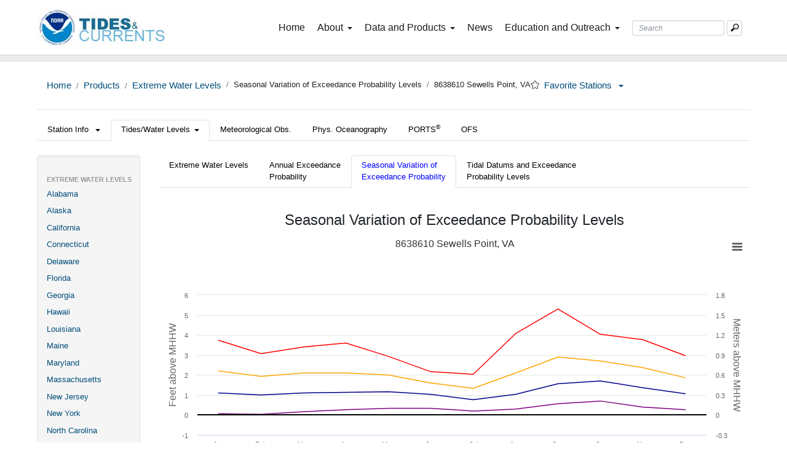

--- FILE ---
content_type: text/html; charset=UTF-8
request_url: https://www.tidesandcurrents.noaa.gov/est/seasonal.shtml?stnid=8638610
body_size: 5930
content:
<!DOCTYPE html>
<html lang="en">
<head>
	<meta charset="utf-8">
    <!-- Remove the next line to disable mobile mode -->
    <meta name="viewport" content="width=device-width, initial-scale=1.0">
   	<META name="description" content="Extreme Storm Tides, a map of coastal exceedance probability levels">

    <script src="https://cdn.tidesandcurrents.noaa.gov/dev/assets/js/jquery/jquery-latest.js"></script>
    <script src="https://cdn.tidesandcurrents.noaa.gov/dev/assets/js/js-bs4/jquery-migrate-3.0.0.min.js"></script>
    <script type="text/javascript" src="/js/js-bs4/menus_sub_bs4.js"></script>
	   <script type="module" src="./js/est_charts.js"></script>
    <script type="text/javascript" src="/js/highcharts/latest/highcharts.js"></script>
    <script type="text/javascript" src="/js/highcharts/latest/exporting.js"></script>
    <script type="text/javascript" src="/js/highcharts/latest/export-data.js"></script>
    <style>
        .highcharts-data-table tr:nth-child(even),
        .highcharts-data-table thead tr {
            background: #f8f8f8;
        }
        .highcharts-data-table td,
        .highcharts-data-table th {
            text-align: center;
            font-family: sans-serif;
            font-size: 10pt;
            border: 1px solid silver;
            padding: 0.5em;
        }
        .highcharts-data-table table {
            border-collapse: collapse;
            border-spacing: 0;
            background: white;
            min-width: 100%;
            margin-top: 10px;
        }
        .highcharts-data-table tr:hover {
            background: #eff;
        }
        /* Satisfy underlining all links on the EWL pages */
        .est_link {
            color: #1763CF;
        }
    </style>

</head>

 <body>
   	<!-- Page content starts here -->
   	<link href="https://cdn.tidesandcurrents.noaa.gov/assets/css/css-bs4/bootstrap.min.css" rel="stylesheet" />
<link href="https://cdn.tidesandcurrents.noaa.gov/assets/css/css-bs4/navigation.css" rel="stylesheet" />
<link href="/css/css-bs4/navigation.css" rel="stylesheet" />
<link rel="stylesheet" href="https://cdn.tidesandcurrents.noaa.gov/assets/css/search2.css" type="text/css" media="all" />
<link href="https://cdn.tidesandcurrents.noaa.gov/assets/css/css-bs4/custom.min.css" rel="stylesheet" />
<link href="https://cdn.tidesandcurrents.noaa.gov/assets/css/css-bs4/footer.min.css" rel="stylesheet" />
<link rel="stylesheet" href="https://cdn.tidesandcurrents.noaa.gov/assets/css/css-bs4/alert_bar.css" />


<!-- GA4 - Global site tag (gtag.js) - Google Analytics -->
<script async src="https://www.googletagmanager.com/gtag/js?id=G-FHLZQ78JLV"></script>
<script>
  window.dataLayer = window.dataLayer || [];
  function gtag(){dataLayer.push(arguments);}
  gtag('js', new Date());

  gtag('config', 'G-FHLZQ78JLV');
</script>
<style type="text/css">

  #about_nav .dropdown-menu {
     display: block;
     padding: .25rem 1.5rem .25rem 1.5rem !important;
  }
  #about .mission-items-box {
    display: none;
    top: 100%;
    left: 0;
    background-color: white !important;
  }
  
  #about_nav:hover .dropdown-menu {
    display: block;
   padding: .25rem 1.5rem .25rem 1.5rem !important;
  }
  #about_nav:hover .dropdown-menu:hover .mission-items-box {
    display: block;
   padding: .25rem 1.5rem .25rem 1.5rem !important;
  }
  #about_nav .dropdown-item {
    display: block;
     padding: .25rem 1.5rem .25rem 1.5rem !important;
  }
  #about_nav .dropdown-item-sp {
    display: block;
     padding: .25rem 1.5rem .25rem 1.5rem !important;
     font-size: 13px;
     font-weight: 400;
  }
</style>
<!-- end GA4 - Global site tag (gtag.js) - Google Analytics -->

<nav class="navbar navbarbottom navigationbox navbar-expand-lg navbar-light bg-white"
  data-sidebarClass="navbar-light bg-white">
  <div class="container-fluid mx-0 mx-lg-5">
   
     <a class="navbar-brand brand-custom ml-3 pl-1 ml-lg-0 pl-lg-0 mr-1" href="https://www.noaa.gov/">
        <img class="logoimg" src="/assets/logos/logo_separate/noaa.jpg" alt="NOAA Website" />
      </a>
      <a class="navbar-brand brand-custom pr-lg-5 mr-1" href="/">
        <img class="logoimg" src="/assets/logos/logo_separate/tidesandcurrentslogo.jpg" alt="Tides & Currents Home" />
      </a>
   
    <button class="navbar-toggler leftNavbarToggler pr-1 ml-auto px-2 mr-sm-3" type="button" data-toggle="collapse"
      data-target="#navbarSupportedContent" aria-controls="navbarSupportedContent" aria-expanded="false"
      aria-label="Toggle navigation">
      <span class="navbar-toggler-icon"></span>
    </button>
    <div class="collapse navbar-collapse collapse-custom p-0" id="navbarSupportedContent">
      <!-- Searchbar Tab Desktop -->
      <form class="d-none d-md-block d-lg-block d-xl-block form-inline mt-0 search-box order-0 order-lg-6"
        id="searchForm" name="searchForm" accept-charset="UTF-8" action="/search_results.html" method="get">
        <input
          class="form-control searchbar mr-sm navi d-inline-block ui-autocomplete-input ui-autocomplete-loading search-query"
          id="query" name="query" type="search" placeholder="Search" autocomplete=" " aria-label="Search Text Box" />
        <button class="btn navibtn btn-outline-success mb-0 my-sm-0 d-inline-block" type="submit"
          aria-label="Mobile Search Text Box">
          <img class="searchbutton" src="/assets/icons/search.png" alt="Search Button" />
        </button>
      </form>
      <!-- Searchbar Tab Mobile -->
      <form class="d-md-none d-lg-none d-xl-none form-inline mt-0 search-box order-0 order-lg-6" id="searchForm2"
        name="searchForm" accept-charset="UTF-8" action="/search_results.html" method="get">
        <input
          class="form-control searchbar mr-sm navi d-inline-block ui-autocomplete-input ui-autocomplete-loading search-query"
          id="query2" name="query2" type="search" placeholder="Search" autocomplete=" " aria-label="Search Text Box" />
        <button class="btn navibtn btn-outline-success mb-0 my-sm-0 d-inline-block" type="submit"
          aria-label="Mobile Search Text Box">
          <img class="searchbutton" src="/assets/icons/search.png" alt="Search Button" />
        </button>
      </form>

      <ul class="navbar-nav ml-auto nav-box">
        <!-- Homepage Tab -->
        <li class="nav-item nav-item-box naviboarderbottom d-none d-lg-block order-1 order-lg-0">
          <a class="nav-link nav-text nav-underline home-page-link" href="/">Home <span
              class="sr-only">(current)</span></a>
        </li>

        <li class="nav-item nav-item-box dropdown naviboarderbottom order-2 order-lg-1">
         
          <div class="nav-link dropdown-toggle nav-text nav-underline" role="button" data-toggle="dropdown"
            aria-haspopup="true" aria-expanded="false">
            About<span class="caret"></span>
          </div>
          <ul id="about_nav" class="dropdown-menu custommenu" aria-labelledby="headerNavDropdown">
            <a class="dropdown-item custom-dropdown-item" href="/about_us.html">Overview</a>
            <div class="dropdown-divider"></div>
            <div class="dropdown naviboarderbottom sub-list-box">
               
              <div class="dropdown-item-sp custom-dropdown-item-sp" >
              Mission Areas
              <div class="mission-items-box">
                <a class="dropdown-item dropdown-toggle" href="/navigation_services.html">Navigation Services</a>
                  <div class="dropdown-divider"></div>
                  <a class="dropdown-item dropdown-toggle" href="/coastal_hazards.html">Coastal Hazards</a>
                  <div class="dropdown-divider"></div>
                  <a class="dropdown-item dropdown-toggle" href="/mapping_and_charting.html">Mapping and Charting</a>
              </div>
               
              </div>
              
            </div>
            <div class="dropdown-divider"></div>
           
            <a class="dropdown-item custom-dropdown-item" href="/news/strategic-plan-2019-2023.html">Strategic Plan</a>
            <div class="dropdown-divider"></div>
            <a class="dropdown-item custom-dropdown-item" href="/contact.html">Contact Us</a>
          </ul>
        </li>

        <!-- Products Desktop -->
        <li class="nav-item nav-item-box dropdown naviboarderbottom order-3 order-lg-2">
          <div class="nav-link dropdown-toggle nav-text nav-underline" role="button" data-toggle="dropdown"
            aria-haspopup="true" aria-expanded="false">
            Data and Products<span class="caret"></span>
          </div>
          <ul class="dropdown-menu custommenu" aria-labelledby="headerNavDropdown">
            <a class="dropdown-item custom-dropdown-item" href="/water_level_info.html">Tides and Water Levels</a>
            <div class="dropdown-divider"></div>
            <a class="dropdown-item custom-dropdown-item" href="/currents_info.html">Currents</a>
            <div class="dropdown-divider"></div>
            <a class="dropdown-item custom-dropdown-item" href="/ports_info.html">PORTS<sup>®</sup></a>
            <div class="dropdown-divider"></div>
            
            <a class="dropdown-item custom-dropdown-item" href="/sea_level_info.html">Sea Level and Coastal Flooding</a>
            <div class="dropdown-divider"></div>
            <a class="dropdown-item custom-dropdown-item" href="/met_info.html">Meteorological and Oceanographic
              Data</a>
            <div class="dropdown-divider"></div>
            <a class="dropdown-item custom-dropdown-item" href="/forecast_info.html">Coastal and Great Lakes Forecasts</a>
            <div class="dropdown-divider"></div>
            
           
            <a class="dropdown-item custom-dropdown-item" href="/web_services_info.html">GIS and Web Services</a>
            <div class="dropdown-divider"></div>
           <a class="dropdown-item custom-dropdown-item" href="/datum-updates/">Datum Updates</a>
          </ul>
        </li>

       
        
        <!-- News Tab -->
        <li class="nav-item nav-item-box naviboarderbottom order-4 order-lg-3">
          <a class="nav-link nav-text nav-underline" href="/tac_news.html">News</a>
        </li>

        <!-- Education Desktop -->
       
        <li class="nav-item nav-item-box naviboarderbottom dropdown order-5 order-lg-4">
          <div class="nav-link dropdown-toggle nav-text nav-underline" role="button" data-toggle="dropdown"
            aria-haspopup="true" aria-expanded="false">
            Education and Outreach<span class="caret"></span>
          </div>
         
          <ul class="dropdown-menu custommenu bg-lg-white bg-transparent" aria-labelledby="headerNavDropdown">
            <a class="dropdown-item custom-dropdown-item" href="/education/videolib/tac-videos.html">Videos</a>
            <div class="dropdown-divider"></div>
             <a class="dropdown-item custom-dropdown-item" href="/pub.html">Publications</a>
            <div class="dropdown-divider"></div>
             <a class="dropdown-item custom-dropdown-item" href="/fieldlibrary/Welcome">Field Library</a>
            <div class="dropdown-divider"></div>
            <a class="dropdown-item custom-dropdown-item" href="/education/tech-assist/">Technical Assistance</a>
            <div class="dropdown-divider"></div>
            <a class="dropdown-item custom-dropdown-item" href="/education/tech-assist/partnerships">Partnerships</a>
            <div class="dropdown-divider"></div>
           
         
            <a class="dropdown-item custom-dropdown-item" href="/glossary.html">Glossary</a>
            <div class="dropdown-divider"></div>
            <a class="dropdown-item custom-dropdown-item" href="/faq.html">FAQs</a>
          </ul>
        </li>
       
      </ul>
    </div>
  </div>
</nav>

<div class="headlinebarnav"></div>
<main>
  <!-- Sitewide Alert -->
  <div id="sitewideAlert" class="row-fluid"></div>
  <!-- Begin storm alert panel -->
  <div id="stormAlert" class="alert alert-error text-white alert-dismissible alertbox container-fluid pt-1 pb-1 fade show text-center fixed-top" style="display:none;" role="alert"></div>
  <!-- End Storm alert panel -->
<!--</main>-->

   	<div class="container-fluid custom-padding">
     	<ol class="breadcrumb bg-transparent mb-0 mt-3">
  	          <li class="breadcrumb-item"><a href="/"
  	            >Home</a>
  	          </li>
  	   </ol>
  	   <hr>
      <div class="row">
  		      <div class="col-sm-12">
  			      
	<ul class="nav nav-tabs">
		<li class="nav-item dropdown">
			<a class="nav-link dropdown-toggle " data-toggle="dropdown" href="#">
				<div style="color:black"> Station Info <b class="caret"></b></div>
			</a>
			<div class="dropdown-menu">
				<a class="dropdown-item" href="/stationhome.html?id=8638610">Station Home Page <i class="icon-home" style="background-image: url('/img/glyphicons-halflings.png')"></i></a>
				<a class="dropdown-item" href="/inventory.html?id=8638610">Data Inventory</a>
			</div>
		</li>
		<li class="nav-item dropdown">
			<a class="nav-link dropdown-toggle active" data-toggle="dropdown" href="#">
				<div style="color:black">Tides/Water Levels<b class="caret"></b></div>
			</a>
			<div class="dropdown-menu">
				<a class="dropdown-item" href="/waterlevels.html?id=8638610">Water Levels</a>
				<a class="dropdown-item"href="/harcon.html?id=8638610">Harmonic Constituents</a>
				<a class="dropdown-item" href="/datums.html?id=8638610">Datums</a>
				<a class="dropdown-item" href="/benchmarks.html?id=8638610">Bench Mark Sheets</a>
				<a class="dropdown-item" href="/noaatidepredictions.html?id=8638610">NOAA Tide Predictions</a>
				<a class="dropdown-item" href="/sltrends/sltrends_station.shtml?id=8638610">Sea Level Trends</a>
				<a class="dropdown-item" href="/est/est_station.shtml?stnid=8638610">Extreme Water Levels</a>
				<a class="dropdown-item" href="/reports.html?id=8638610">Reports</a>
			</div>
		</li>
		<li class="nav-item">
			<a class="nav-link " id="metlink" href="/met.html?id=8638610"><div style="color:black">Meteorological Obs.</div></a>
		</li>
		<li class="nav-item">
			<a class="nav-link " href="/physocean.html?id=8638610"><div style="color:black">Phys. Oceanography</div></a>
		</li><li class="nav-item">
<a class="nav-link " href="/ports/ports.html?id=8638610"><div style="color:black">PORTS<sup>&reg;</sup></div></a>
</li>
<li class="nav-item"><a class="nav-link " href="/ofs/ofs_station.html?stname=Sewells Point&amp;ofs=cb&amp;stnid=8638610&amp;subdomain=0"><div style="color:black">OFS</div></a></li></ul><div class="row mt-4">
<div class="col-sm-2">
	<ul class="custom-left-nav card">
       	<li class="custom-nav-header">Extreme Water Levels</li>
        <li><a href="/est/est_states.shtml?region=al">Alabama</a></li>
                    
        <li><a href="/est/est_states.shtml?region=ak">Alaska</a></li>
        <li><a href="/est/est_states.shtml?region=ca">California</a></li>
        <li><a href="/est/est_states.shtml?region=ct">Connecticut</a></li>
        <li><a href="/est/est_states.shtml?region=de">Delaware</a></li>
        <li><a href="/est/est_states.shtml?region=fl">Florida</a></li>
        <li><a href="/est/est_states.shtml?region=ga">Georgia</a></li>
                    
        <li><a href="/est/est_states.shtml?region=hi">Hawaii</a></li>
        <li><a href="/est/est_states.shtml?region=la">Louisiana</a></li>
        <li><a href="/est/est_states.shtml?region=me">Maine</a></li>
        <li><a href="/est/est_states.shtml?region=md">Maryland</a></li>
        <li><a href="/est/est_states.shtml?region=ma">Massachusetts</a></li>
                    
        <li><a href="/est/est_states.shtml?region=nj">New&nbsp;Jersey</a></li>
        <li><a href="/est/est_states.shtml?region=ny">New&nbsp;York</a></li>
        <li><a href="/est/est_states.shtml?region=nc">North&nbsp;Carolina</a></li>
        <li><a href="/est/est_states.shtml?region=or">Oregon</a></li>
        <li><a href="/est/est_states.shtml?region=pa">Pennsylvania</a></li>
        <li><a href="/est/est_states.shtml?region=ri">Rhode&nbsp;Island</a></li>
                   
        <li><a href="/est/est_states.shtml?region=sc">South&nbsp;Carolina</a></li>
        <li><a href="/est/est_states.shtml?region=tx">Texas</a></li>
        <li><a href="/est/est_states.shtml?region=va">Virginia</a></li>
        <li><a href="/est/est_states.shtml?region=wa">Washington</a></li>
        <li><a href="/est/est_states.shtml?region=dc">Washington&nbsp;DC</a></li>
        <li><a href="/est/est_states.shtml?region=wm">Island&nbsp;Stations</a></li>
<li class="custom-nav-header">Station Comparisons</li>
                <li> <a>
        				<select id="sltselect" style="width:70%;" onchange="window.open(this.options[this.selectedIndex].value, '_top');" class="chzn-done">
				            <option value="">Select</option>
				            <option value="northatlantic.html">North Atlantic Stations</option>
				            <option value="northpacific.html">North Pacific Stations</option>
				            <option value="tropical.html">Tropical/Gulf of America Stations</option>
				        </select>
				    </a>
				</li>	
</ul>
</div>
<div class="col-sm-10">

	<div>
        <ul class="nav nav-tabs">
            <li class="nav-item "><a class="nav-link" data-toggle="tab" href="est_station.shtml?stnid=8638610">
                    <div style="color:black">Extreme Water Levels<b class=""></b></div>
                </a></li>
            <li class="nav-item "><a class="nav-link" data-toggle="tab" href="curves.shtml?stnid=8638610">
                    <div style="color:black">Annual Exceedance <br>Probability<b class=""></b></div>
                </a></li>
            <li class="nav-item " ><a class="nav-link active" data-toggle="tab" href="seasonal.shtml?stnid=8638610">
                    <div style="color:blue">Seasonal Variation of <br>Exceedance Probability<b class=""></b></div>
                </a><li>
            <li class="nav-item " ><a class="nav-link" data-toggle="tab" href="stickdiagram.shtml?stnid=8638610">
                    <div style="color:black">Tidal Datums and Exceedance<br> Probability Levels<b class=""></b></div>
                </a><li>		
        </ul>
	</div>
<br><br><div align="center" class="row"> <div class="col-sm-12"><h3 align="center">Seasonal Variation of Exceedance Probability Levels</h3>
<div data-id="8638610" align="center" id="svarhi"></div><div data-id="8638610" align="center" id="svarlo"></div><p style='margin-top: 10px' align='justify' class='content'>
            Seasonal variation of the 1%, 10%, 50%, and 99% exceedance probability levels, shown in red, orange, blue and purple, respectively. Values, displayed in
            meters and feet, are relative to the Mean Higher High Water (MHHW), Mean Lower Low Water (MLLW), or Mean Sea Level (MSL) <a class='est_link' href='/datum_options.html'>datums</a>. 
            The monthly exceedance probability levels were determined by 12 separate extreme value analyses carried out with only the extreme values of the specified month in each year. These levels indicate the months of the year when more extreme levels are likely.
        <br>
</p><div class="row"></div></div></div></div>
    </div>
    <hr>
    <h5>Products available at 8638610 Sewells Point, VA</h5>
    <div class="row">

<div class="col-sm-4">

	<ul class="list-group" style="list-style:none;font-size:13px">
		<li class="custom-nav-header">
			Tides/Water Levels
		</li>
		<li class="list-group-item border-0 " style="padding-top:2px;padding-bottom:2px;">
			<a href="/waterlevels.html?id=8638610">Water Levels</a>
		</li>
		<li class="list-group-item border-0 " style="padding-top:2px;padding-bottom:2px;">
			<a href="/noaatidepredictions.html?id=8638610">NOAA Tide Predictions</a>
		</li>
		<li class="list-group-item border-0 " style="padding-top:2px;padding-bottom:2px;">
			<a href="/harcon.html?id=8638610">Harmonic Constituents</a>
		</li>
		<li class="list-group-item border-0 " style="padding-top:2px;padding-bottom:2px;">
			<a href="/sltrends/sltrends_station.shtml?id=8638610">Sea Level Trends</a>
		</li>
		<li class="list-group-item border-0 " style="padding-top:2px;padding-bottom:2px;">
			<a href="/datums.html?id=8638610">Datums</a>
		</li>
		<li class="list-group-item border-0 " style="padding-top:2px;padding-bottom:2px;">
			<a href="/benchmarks.html?id=8638610">Bench Mark Sheets</a>
		</li>
		<li class="list-group-item border-0 active" style="padding-top:2px;padding-bottom:2px;">
			<a href="/est/est_station.shtml?stnid=8638610">Extreme Water Levels</a>
		</li>
		<li class="list-group-item border-0 " style="padding-top:2px;padding-bottom:2px;">
			<a href="/reports.html?id=8638610">Reports</a>
		</li>
	</ul>				
</div>            

<div class="col-sm-4">
	<ul class="list-group" style="list-style:none;font-size:13px">
		<li class="custom-nav-header">
			Meteorological/Other
		</li>
		<li class="list-group-item border-0 " style="padding-top:2px;padding-bottom:2px;">
			<a id="metlink2" href="/met.html?id=8638610">Meteorological Observations</a>
		</li>
		<li class="list-group-item border-0 disabled" style="padding-top:2px;padding-bottom:2px;">
			<span style="color: grey;">Water Temp/Conductivity</span>
		</li>
		<li class="custom-nav-header">
			PORTS<sup>&reg;</sup>
		<li>
		<li class="list-group-item border-0 " style="padding-top:2px;padding-bottom:2px;">
			<a href="/ports/index.html?port=cs">Chesapeake Bay South PORTS<sup>&reg;</sup></a>
		</li>
		<li class="list-group-item border-0" style="padding-top:2px;padding-bottom:2px;">
			<a href="/ports/ports.html?id=8638610">PORTS<sup>&reg;</sup> product page for Sewells Point</a>
		</li>
	</ul>
</div>

<div class="col-sm-4">
	<ul class="list-group" style="list-style:none;font-size:13px">
		<li class="custom-nav-header" style="padding-top:2px;padding-bottom:2px;">
			Operational Forecast Systems
		</li>
		<li class="list-group-item border-0" style="padding-top:2px;padding-bottom:2px;">
			<a href="/ofs/cbofs/cbofs.html">Chesapeake Bay</a>
		</li>
		<li class="list-group-item border-0 " style="padding-top:2px;padding-bottom:2px;">
			<a href="/ofs/ofs_station.html?stname=Sewells Point&amp;ofs=cb&amp;stnid=8638610&amp;subdomain=0">OFS product page for Sewells Point</a>
		</li>
		<li class="custom-nav-header" style="padding-top:0px;">
			Information
		</li>
		<li class="list-group-item border-0 " style="padding-top:2px;padding-bottom:2px;">
			<a href="/stationhome.html?id=8638610">Station Home Page</a>
		</li>
		<li class="list-group-item border-0 " style="padding-top:2px;padding-bottom:2px;">
			<a href="/inventory.html?id=8638610">Data Inventory</a>
		</li>
		<li class="list-group-item border-0" style="padding-top:2px;padding-bottom:2px;">
			<a href="/measure.html">Measurement Specifications</a>
		</li>
	</ul>
</div></div><script type="text/javascript">
		var bc = new breadcrumb();
   		bc.appendPath("<a href='/products.html'>Products</a>");
		bc.appendPath("<a href='/est/'>Extreme Water Levels</a>");	 
		bc.appendPath("Seasonal Variation of Exceedance Probability Levels");
		//bc.appendLocation("Sewells Point,  Virginia");
		bc.appendStation("8638610", "Sewells Point", "VA");
</script>

<head>
        <title>Seasonal Variation of Exceedance Probability Levels - Sewells Point,  Virginia - NOAA Tides & Currents </title>
</head>

          </div>
      </div>
      
  
     	<!-- Page content ends here -->
  
      <hr>
    </div>
    </main>
<section class="footercontainer">
  <footer style="background-color: #081930; border-top: 10px solid #ececec;">
    <div class="copyrightBar">
      <div class="container px-4 px-lg-2">
        <div class="row" style="padding: 10px 0px">
          <div class="col-12 col-md-11 mx-0 footerbox">
            <h6 class="mb-2 mb-md-0">
              Website Owner:Center for Operational Oceanographic Products and
              Services
            </h6>
            <p style="margin-bottom: 0px; font-size: 14px">
              <a class="copyrightText" href="http://www.noaa.gov">National Oceanic and Atmospheric Administration</a>
              <br class="d-md-none d-block" />
              <a class="px-3">•</a>
              <a class="copyrightText" href="http://oceanservice.noaa.gov">National Ocean Service</a>
              <br class="d-md-none d-block" />
              <a class="px-3">•</a>
              <a class="copyrightText" href="/privacy.html">Privacy Policy</a>
              <br class="d-md-none d-block" />
              <a class="px-3">•</a>
              <br class="d-none d-lg-block" />
              <a class="copyrightText" href="/disclaimers.html">Disclaimers</a>
              <br class="d-md-none d-block" />
              <a class="px-3">•</a>
              <a class="copyrightText" href="/survey.html">Take Our Survey</a>
              <br class="d-md-none d-block" />
              <a class="px-3">•</a>
              <a class="copyrightText" href="https://public.govdelivery.com/accounts/USNOAANOS/subscriber/new?qsp=USNOAANOS_262">Sign Up for Our
                Newsletter</a>
              <a class="px-3">•</a>
              <a class="copyrightText" href="https://www.noaa.gov/foia-freedom-of-information-act">Freedom of
                Information Act</a>
              <br class="d-md-none d-block" />
              <a class="px-3">•</a>
              <a class="copyrightText" href="/contact.html">Contact Us</a>
            </p>
          </div>
        </div>
      </div>
    </div>
  </footer>
</section>

<!-- jQuery (necessary for Bootstrap's JavaScript plugins) -->
<script src="https://cdn.tidesandcurrents.noaa.gov/assets/js/jquery/jquery-latest.js"></script>
<script src="https://cdn.tidesandcurrents.noaa.gov/assets/js/js-bs4/jquery-migrate-3.0.0.min.js"></script>

<!-- Include all compiled plugins (below), or include individual files as needed -->
<script src="https://cdn.tidesandcurrents.noaa.gov/assets/js/js-bs4/custom.js" type="text/javascript"></script>
<script src="https://cdn.tidesandcurrents.noaa.gov/assets/js/js-bs4/popper.min.js" type="text/javascript"></script>
<script src="https://cdn.tidesandcurrents.noaa.gov/assets/js/js-bs4/bootstrap.min.js" type="text/javascript"></script>

<!-- Search box functions -->
<script type="text/javascript" src="https://cdn.tidesandcurrents.noaa.gov/assets/js/jquery-ui-autocomplete-1.9.2.js"></script>
<script type="text/javascript" src="/js/bluebird.js"></script>
<script type="text/javascript" src="https://cdn.tidesandcurrents.noaa.gov/assets/js/searchbox.js"></script>

<!-- Alert Bars -->
<script type="text/javascript" src="https://cdn.tidesandcurrents.noaa.gov/assets/js/js-bs4/sitewide_alert_bar.js"></script>
<script type="text/javascript" src="/js/storm_alert_panel.js"></script>
<!-- Redirect Check for page url's  -->
<script type="text/javascript" src="/js/check-redirect.js"></script>

<!--<script type="text/javascript" src="https://cdn.tidesandcurrents.noaa.gov/assets/includes/federated-analytics.js?agency=DOC&subagency=NOAA&pua=UA-47217314-1"-->
<!--  id="_fed_an_ua_tag"></script>-->
<script type="text/javascript" src="https://dap.digitalgov.gov/Universal-Federated-Analytics-Min.js?agency=DOC&subagency=NOAA&pua=UA-47217314-1" id="_fed_an_ua_tag"></script>

    <link href="/css/left-nav_bs4.css" rel="stylesheet">
    <link href="/css/frontpage_bs4.css" rel="stylesheet">
</body>
</html>




--- FILE ---
content_type: text/css
request_url: https://cdn.tidesandcurrents.noaa.gov/assets/css/css-bs4/custom.min.css
body_size: 3198
content:
*{margin: 0;padding: 0;box-sizing: border-box}body{position: relative!important;overflow-x: hidden!important}h1{font-size: 8.5vw}.no-underline:hover{text-decoration: none!important}.no-underline{text-decoration: none!important}.breadcrumb a{text-decoration: none;font-family: "Helvetica Neue",Helvetica,Arial,sans-serif;font-size: 15px;color: #004D7A}.text-decoration-none:hover{text-decoration: none!important}.imagehover:hover{opacity: .8}.btn-blue{color: #FFFFFF;width: auto!important;height: auto!important;padding: 5px 10px 5px 10px!important;margin-top: 0px!important;background-color: #154992!important;border-color: #000000!important;border-radius: 5px;border-width: 1px!important;box-shadow: 0px 0px 2px rgba(68,68,68,0.6);opacity: 1.0!important;position: relative!important;font-size: 12px}.btn-blue:hover{text-decoration: none!important;padding: 5px 10px 5px 10px!important;margin-top: 0px!important;background-color: #f7941d!important;border-color: #000000!important;border-radius: 5px!important;opacity: 1.0!important}.color-blue{color: #154992!important}.hover-text:hover{color: #f7941d!important}.headlineBar{width: auto;height: 10px;margin: 0px;background-color: #ececec}.headlinebarnav{top: 90px!important;width: auto;height: 10px;margin: 0px;background-color: #ececec;border-bottom: 1px solid rgba(209,209,209,0.70);z-index: 1003}.borderBottom{border-bottom: 2px solid #000;position: relative;width: 20%;left: 40%;animation: 1.5s ease-out 0s 1 slideInFromLeftBorderBottom}.scroll-button{box-sizing: border-box;font-size: 1.2rem;line-height: 2rem;padding: 5px;width: 50px;height: 50px;right: 20px;bottom: 20px;visibility: visible;filter: alpha(opacity=50);filter: progid:DXImageTransform.Microsoft.Alpha(Opacity=50);opacity: 0.5;cursor: pointer;transition: all 1.2s;-webkit-transition: all 1.2s;-moz-transition: all 1.2s;-ms-transition: all 1.2s;-o-transition: all 1.2s;box-shadow: 0 0 1px rgb(0,0,0,0.5);z-index: 1000!important}.scroll-button{background-color: rgba(0,0,0,0.6);border: solid 1px rgb(0, 0, 0, 0.6);color: rgba(0,0,0, 1.0)}.scroll-button{border-radius: 0%}.scroll-button{position: fixed}.scroll-button:hover{filter: alpha(opacity=100);filter: progid:DXImageTransform.Microsoft.Alpha(Opacity=100);opacity: 1}.scroll-button--hidden{filter: alpha(opacity=0);filter: progid:DXImageTransform.Microsoft.Alpha(Opacity=0);opacity: 0;visibility: hidden}.caret{display: inline-block;width: 0;height: 0;vertical-align: middle;border-top: 4px dashed;border-top: 4px solid\9;border-right: 4px solid transparent;border-left: 4px solid transparent;margin-left: 7px}.grabberheadline{text-align: center;margin-top: 1rem;font-weight: 500;font-size: 14px}.callout-quote{color: rgba(21,73,146,1.00)!important;font-size: 1.7rem}.altcolor{background-color: rgba(244,244,244,1.00)}.carousel-box{min-width: 100%;height: 650px;object-fit: cover;object-position: 0% 50%}.bg-gray{background-color: #ececec}.card-image{height: 150px;width: 100%;object-fit: cover}@media (min-width: 578px){.logoimg{width: 100%}h1{font-size: 5.5vw}h5{font-size: 3vw}h3{font-size: 1.50rem}}@media (min-width: 768px){h1{font-size: 2.5rem}h5{font-size: 1.25rem}h3{font-size: 1.50rem}}@media (min-width: 992px){.grabberheadline{text-align: center;margin-top: 1rem;font-weight: 500;font-size: 20px}.callout-quote{font-size: 28px}.btn-blue{font-size: 14px}}

--- FILE ---
content_type: text/css
request_url: https://www.tidesandcurrents.noaa.gov/css/frontpage_bs4.css
body_size: 175
content:
#favicon {
	background-repeat: no-repeat;
	display: inline-block;
	height: 14px;
	line-height: 14px;
	margin-top: 1px;
	vertical-align: text-top;
	width: 14px;
	cursor: pointer;
}
	
.favicon_disabled {
	background-image: url("/images/staricontransparent.png");
}
	
.favicon_enabled {
	background-image: url("/images/staricon2.png");
}

body {
	font-family: "Helvetica Neue", Helvetica, Arial, sans-serif;
	font-size: 13px;
}
	
a {
	color: #004D7A;
    
}

h5{
	font-size: 15px;
}

.custom-padding{
	padding: 0px 60px 0px 60px;
}

--- FILE ---
content_type: application/javascript
request_url: https://www.tidesandcurrents.noaa.gov/est/js/charts/utils.js
body_size: 1147
content:

//display file in a new window
export function downloadWebFile(data, fileName, content_type) {
    const link = document.createElement("a");
    const file = new Blob([data], { type: content_type });
    link.href = URL.createObjectURL(file);
    link.download = fileName;
    window.open(link, "_blank");
    URL.revokeObjectURL(link.href);
}

//download file
export function downloadFile(data, fileName, content_type) {
    const link = document.createElement("a");
    const file = new Blob([data], { type: content_type });
    link.href = URL.createObjectURL(file);
    link.download = fileName;
    link.click();
    URL.revokeObjectURL(link.href);
}


// convert Json into xml
export function obj2xml(obj, opt) {
    let endScopeObj;
    if (!opt) opt = {};
    var rootName = opt.rootName || 'root';
    var declaration = opt.declaration === 'auto' ? '<?xml version="1.0" encoding="utf-8"?>' : opt.declaration;
    var indentation = opt.indentation || 0;
    var generateDtd = (opt.doctype === 'auto' || opt.doctype === 'generate') && declaration;
    var useAttributes = opt.attributes === false ? false : true;
    var scope_indent = 0;
    if (generateDtd) {
        var dtdAttr = {};
        var dtdElem = {};
    }
    var ret = [];
    var tagContent, isArr, curs, _t, _ti, key, innerKey, name, queue = [obj, rootName];
    while (queue.length > 0) {
        name = queue.pop();
        curs = queue.pop();
        if (generateDtd)
            dtdElem[name] = dtdElem[name] || {};
        if (curs === endScopeObj) {
            scope_indent--;
            if (indentation > 0) ret.push('\n', ' '.repeat(indentation * scope_indent));
            ret.push('</', name, '>');
            continue;
        }
        if (typeof curs === 'object') {
            queue.push(endScopeObj);
            queue.push(name);
            tagContent = [name];
            isArr = Array.isArray(curs);
            if (isArr && generateDtd) {
                dtdElem[name][name + 'Item*'] = true;
            }
            for (key in curs) {
                if (curs.hasOwnProperty(key)) {
                    if (isArr) {
                        queue.push(curs[key]);
                        queue.push(name + 'Item');
                    } else if (typeof curs[key] == 'object' || useAttributes === false) {
                        queue.push(curs[key]);
                        queue.push(key);
                        if (generateDtd)
                            dtdElem[name][key] = true;
                    } else {
                        if (generateDtd) {
                            dtdAttr[name] = dtdAttr[name] || {};
                            dtdAttr[name][key] = true;
                        }
                        tagContent.push(key + '=' + '"' + curs[key] + '"');
                    }
                }
            }
            if (indentation > 0) ret.push('\n', ' '.repeat(indentation * scope_indent));
            ret.push('<', tagContent.join(' '), '>');
            scope_indent++;
        } else {
            if (generateDtd)
                dtdElem[name]['#PCDATA'] = true;
            if (indentation > 0) ret.push('\n', ' '.repeat(indentation * scope_indent));
            ret.push('<');
            ret.push(name);
            ret.push('>');
            ret.push(curs);
            ret.push('</');
            ret.push(name);
            ret.push('>');
        }
    }
    if (generateDtd) {
        var dtd = ['<!DOCTYPE ', rootName, ' ['];
        for (key in dtdAttr) {
            if (dtdAttr.hasOwnProperty(key)) {
                for (innerKey in dtdAttr[key]) {
                    if (dtdAttr[key].hasOwnProperty(innerKey)) {
                        if (indentation > 0) dtd.push('\n');
                        dtd.push('<!ATTLIST ', key, ' ', innerKey, ' CDATA #IMPLIED>');
                    }
                }
            }
        }
        for (key in dtdElem) {
            if (dtdElem.hasOwnProperty(key)) {
                innerKey = null;
                _t = ['<!ELEMENT ', key, ' ('];
                _ti = [];
                for (innerKey in dtdElem[key]) {
                    if (dtdElem[key].hasOwnProperty(innerKey)) {
                        _ti.push(innerKey);
                    }
                }
                if (indentation > 0) dtd.push('\n');
                if (innerKey === null) // no children
                    dtd.push('<!ELEMENT ', key, ' EMPTY>');
                else {
                    _t.push(_ti.join(', '));
                    _t.push(')>');
                    dtd.push.apply(dtd, _t);
                }
            }
        }
        dtd.push(']>');
        ret.unshift.apply(ret, dtd);
    } else if (declaration)
        ret.unshift(opt.doctype ? opt.doctype : '<!DOCTYPE ' + rootName + '>');
    if (declaration) ret.unshift(declaration);
    return ret.join('');
};




--- FILE ---
content_type: application/javascript
request_url: https://cdn.tidesandcurrents.noaa.gov/assets/js/js-bs4/jquery-migrate-3.0.0.min.js
body_size: 6357
content:
!function(e,t){"use strict";e.migrateVersion="3.0.0";var r={};function n(n){var a=t.console;r[n]||(r[n]=!0,e.migrateWarnings.push(n),a&&a.warn&&!e.migrateMute&&e.migrateTrace&&a.trace)}function a(e,t,r,a){Object.defineProperty(e,t,{configurable:!0,enumerable:!0,get:function(){return n(a),r}})}e.migrateWarnings=[],void 0===e.migrateTrace&&(e.migrateTrace=!0),e.migrateReset=function(){r={},e.migrateWarnings.length=0},"BackCompat"===document.compatMode&&n("jQuery is not compatible with Quirks Mode");var i,s=e.fn.init,o=e.isNumeric,u=e.find,c=/\[(\s*[-\w]+\s*)([~|^$*]?=)\s*([-\w#]*?#[-\w#]*)\s*\]/,l=/\[(\s*[-\w]+\s*)([~|^$*]?=)\s*([-\w#]*?#[-\w#]*)\s*\]/g;for(i in e.fn.init=function(e){var t=Array.prototype.slice.call(arguments);return"string"==typeof e&&"#"===e&&(n("jQuery( '#' ) is not a valid selector"),t[0]=[]),s.apply(this,t)},e.fn.init.prototype=e.fn,e.find=function(e){var t=Array.prototype.slice.call(arguments);if("string"==typeof e&&c.test(e))try{document.querySelector(e)}catch(r){e=e.replace(l,function(e,t,r,n){return"["+t+r+'"'+n+'"]'});try{document.querySelector(e),n("Attribute selector with '#' must be quoted: "+t[0]),t[0]=e}catch(e){n("Attribute selector with '#' was not fixed: "+t[0])}}return u.apply(this,t)},u)Object.prototype.hasOwnProperty.call(u,i)&&(e.find[i]=u[i]);e.fn.size=function(){return n("jQuery.fn.size() is deprecated; use the .length property"),this.length},e.parseJSON=function(){return n("jQuery.parseJSON is deprecated; use JSON.parse"),JSON.parse.apply(null,arguments)},e.isNumeric=function(t){var r,a,i=o(t),s=(a=(r=t)&&r.toString(),!e.isArray(r)&&a-parseFloat(a)+1>=0);return i!==s&&n("jQuery.isNumeric() should not be called on constructed objects"),s},a(e,"unique",e.uniqueSort,"jQuery.unique is deprecated, use jQuery.uniqueSort"),a(e.expr,"filters",e.expr.pseudos,"jQuery.expr.filters is now jQuery.expr.pseudos"),a(e.expr,":",e.expr.pseudos,'jQuery.expr[":"] is now jQuery.expr.pseudos');var p=e.ajax;e.ajax=function(){var e=p.apply(this,arguments);return e.promise&&(a(e,"success",e.done,"jQXHR.success is deprecated and removed"),a(e,"error",e.fail,"jQXHR.error is deprecated and removed"),a(e,"complete",e.always,"jQXHR.complete is deprecated and removed")),e};var d=e.fn.removeAttr,f=e.fn.toggleClass,y=/\S+/g;e.fn.removeAttr=function(t){var r=this;return e.each(t.match(y),function(t,a){e.expr.match.bool.test(a)&&(n("jQuery.fn.removeAttr no longer sets boolean properties: "+a),r.prop(a,!1))}),d.apply(this,arguments)},e.fn.toggleClass=function(t){return void 0!==t&&"boolean"!=typeof t?f.apply(this,arguments):(n("jQuery.fn.toggleClass( boolean ) is deprecated"),this.each(function(){var r=this.getAttribute&&this.getAttribute("class")||"";r&&e.data(this,"__className__",r),this.setAttribute&&this.setAttribute("class",r||!1===t?"":e.data(this,"__className__")||"")}))};var h=!1;e.swap&&e.each(["height","width","reliableMarginRight"],function(t,r){var n=e.cssHooks[r]&&e.cssHooks[r].get;n&&(e.cssHooks[r].get=function(){var e;return h=!0,e=n.apply(this,arguments),h=!1,e})}),e.swap=function(e,t,r,a){var i,s,o={};for(s in h||n("jQuery.swap() is undocumented and deprecated"),t)o[s]=e.style[s],e.style[s]=t[s];for(s in i=r.apply(e,a||[]),t)e.style[s]=o[s];return i};var g=e.data;e.data=function(t,r,a){var i;return r&&r!==e.camelCase(r)&&(i=e.hasData(t)&&g.call(this,t))&&r in i?(n("jQuery.data() always sets/gets camelCased names: "+r),arguments.length>2&&(i[r]=a),i[r]):g.apply(this,arguments)};var m=e.Tween.prototype.run;e.Tween.prototype.run=function(t){e.easing[this.easing].length>1&&(n('easing function "jQuery.easing.'+this.easing.toString()+'" should use only first argument'),e.easing[this.easing]=e.easing[this.easing].bind(e.easing,t,this.options.duration*t,0,1,this.options.duration)),m.apply(this,arguments)};var v=e.fn.load,j=e.event.fix;e.event.props=[],e.event.fixHooks={},e.event.fix=function(t){var r,a=t.type,i=this.fixHooks[a],s=e.event.props;if(s.length)for(n("jQuery.event.props are deprecated and removed: "+s.join());s.length;)e.event.addProp(s.pop());if(i&&!i._migrated_&&(i._migrated_=!0,n("jQuery.event.fixHooks are deprecated and removed: "+a),(s=i.props)&&s.length))for(;s.length;)e.event.addProp(s.pop());return r=j.call(this,t),i&&i.filter?i.filter(r,t):r},e.each(["load","unload","error"],function(t,r){e.fn[r]=function(){var e=Array.prototype.slice.call(arguments,0);return"load"===r&&"string"==typeof e[0]?v.apply(this,e):(n("jQuery.fn."+r+"() is deprecated"),e.splice(0,0,r),arguments.length?this.on.apply(this,e):(this.triggerHandler.apply(this,e),this))}}),e(function(){e(document).triggerHandler("ready")}),e.event.special.ready={setup:function(){this===document&&n("'ready' event is deprecated")}},e.fn.extend({bind:function(e,t,r){return n("jQuery.fn.bind() is deprecated"),this.on(e,null,t,r)},unbind:function(e,t){return n("jQuery.fn.unbind() is deprecated"),this.off(e,null,t)},delegate:function(e,t,r,a){return n("jQuery.fn.delegate() is deprecated"),this.on(t,e,r,a)},undelegate:function(e,t,r){return n("jQuery.fn.undelegate() is deprecated"),1===arguments.length?this.off(e,"**"):this.off(t,e||"**",r)}});var Q=e.fn.offset;e.fn.offset=function(){var t,r=this[0],a={top:0,left:0};return r&&r.nodeType?(t=(r.ownerDocument||document).documentElement,e.contains(t,r)?Q.apply(this,arguments):(n("jQuery.fn.offset() requires an element connected to a document"),a)):(n("jQuery.fn.offset() requires a valid DOM element"),a)};var b=e.param;e.param=function(t,r){var a=e.ajaxSettings&&e.ajaxSettings.traditional;return void 0===r&&a&&(n("jQuery.param() no longer uses jQuery.ajaxSettings.traditional"),r=a),b.call(this,t,r)};var w=e.fn.andSelf||e.fn.addBack;e.fn.andSelf=function(){return n("jQuery.fn.andSelf() replaced by jQuery.fn.addBack()"),w.apply(this,arguments)};var x=e.Deferred,S=[["resolve","done",e.Callbacks("once memory"),e.Callbacks("once memory"),"resolved"],["reject","fail",e.Callbacks("once memory"),e.Callbacks("once memory"),"rejected"],["notify","progress",e.Callbacks("memory"),e.Callbacks("memory")]];e.Deferred=function(t){var r=x(),a=r.promise();return r.pipe=a.pipe=function(){var t=arguments;return n("deferred.pipe() is deprecated"),e.Deferred(function(n){e.each(S,function(i,s){var o=e.isFunction(t[i])&&t[i];r[s[1]](function(){var t=o&&o.apply(this,arguments);t&&e.isFunction(t.promise)?t.promise().done(n.resolve).fail(n.reject).progress(n.notify):n[s[0]+"With"](this===a?n.promise():this,o?[t]:arguments)})}),t=null}).promise()},t&&t.call(r,r),r}}(jQuery,window);

--- FILE ---
content_type: application/javascript
request_url: https://www.tidesandcurrents.noaa.gov/js/highcharts/latest/export-data.js
body_size: 4263
content:
/*
 Highcharts JS v7.1.2 (2019-06-03)

 Exporting module

 (c) 2010-2019 Torstein Honsi

 License: www.highcharts.com/license
*/
(function(c){"object"===typeof module&&module.exports?(c["default"]=c,module.exports=c):"function"===typeof define&&define.amd?define("highcharts/modules/export-data",["highcharts","highcharts/modules/exporting"],function(f){c(f);c.Highcharts=f;return c}):c("undefined"!==typeof Highcharts?Highcharts:void 0)})(function(c){function f(a,d,b,g){a.hasOwnProperty(d)||(a[d]=g.apply(null,b))}c=c?c._modules:{};f(c,"mixins/ajax.js",[c["parts/Globals.js"]],function(a){a.ajax=function(d){var b=a.merge(!0,{url:!1,
type:"GET",dataType:"json",success:!1,error:!1,data:!1,headers:{}},d);d={json:"application/json",xml:"application/xml",text:"text/plain",octet:"application/octet-stream"};var g=new XMLHttpRequest;if(!b.url)return!1;g.open(b.type.toUpperCase(),b.url,!0);g.setRequestHeader("Content-Type",d[b.dataType]||d.text);a.objectEach(b.headers,function(a,d){g.setRequestHeader(d,a)});g.onreadystatechange=function(){var a;if(4===g.readyState){if(200===g.status){a=g.responseText;if("json"===b.dataType)try{a=JSON.parse(a)}catch(n){b.error&&
b.error(g,n);return}return b.success&&b.success(a)}b.error&&b.error(g,g.responseText)}};try{b.data=JSON.stringify(b.data)}catch(D){}g.send(b.data||!0)}});f(c,"mixins/download-url.js",[c["parts/Globals.js"]],function(a){var d=a.win,b=d.navigator,g=d.document,c=d.URL||d.webkitURL||d,n=/Edge\/\d+/.test(b.userAgent);a.dataURLtoBlob=function(a){if((a=a.match(/data:([^;]*)(;base64)?,([0-9A-Za-z+/]+)/))&&3<a.length&&d.atob&&d.ArrayBuffer&&d.Uint8Array&&d.Blob&&c.createObjectURL){for(var g=d.atob(a[3]),b=
new d.ArrayBuffer(g.length),b=new d.Uint8Array(b),h=0;h<b.length;++h)b[h]=g.charCodeAt(h);a=new d.Blob([b],{type:a[1]});return c.createObjectURL(a)}};a.downloadURL=function(h,c){var q=g.createElement("a"),r;if("string"===typeof h||h instanceof String||!b.msSaveOrOpenBlob){if(n||2E6<h.length)if(h=a.dataURLtoBlob(h),!h)throw Error("Failed to convert to blob");if(void 0!==q.download)q.href=h,q.download=c,g.body.appendChild(q),q.click(),g.body.removeChild(q);else try{if(r=d.open(h,"chart"),void 0===r||
null===r)throw Error("Failed to open window");}catch(l){d.location.href=h}}else b.msSaveOrOpenBlob(h,c)}});f(c,"modules/export-data.src.js",[c["parts/Globals.js"]],function(a){function d(a,b){if(c.Blob&&c.navigator.msSaveOrOpenBlob)return new c.Blob(["\ufeff"+a],{type:b})}var b=a.defined,g=a.pick,c=a.win,n=c.document,h=a.seriesTypes,f=a.downloadURL,q=a.fireEvent;a.setOptions({exporting:{csv:{columnHeaderFormatter:null,dateFormat:"%Y-%m-%d %H:%M:%S",decimalPoint:null,itemDelimiter:null,lineDelimiter:"\n"},
showTable:!1,useMultiLevelHeaders:!0,useRowspanHeaders:!0},lang:{downloadCSV:"Download CSV",downloadXLS:"Download XLS",openInCloud:"Open in Highcharts Cloud",viewData:"View data table"}});a.addEvent(a.Chart,"render",function(){this.options&&this.options.exporting&&this.options.exporting.showTable&&this.viewData()});a.Chart.prototype.setUpKeyToAxis=function(){h.arearange&&(h.arearange.prototype.keyToAxis={low:"y",high:"y"});h.gantt&&(h.gantt.prototype.keyToAxis={start:"x",end:"x"})};a.Chart.prototype.getDataRows=
function(c){var d=this.time,h=this.options.exporting&&this.options.exporting.csv||{},k,l=this.xAxis,t={},f=[],m,n=[],p=[],x,u,v,C=function(e,d,b){if(h.columnHeaderFormatter){var k=h.columnHeaderFormatter(e,d,b);if(!1!==k)return k}return e?e instanceof a.Axis?e.options.title&&e.options.title.text||(e.isDatetimeAxis?"DateTime":"Category"):c?{columnTitle:1<b?d:e.name,topLevelColumnTitle:e.name}:e.name+(1<b?" ("+d+")":""):"Category"},y=[];u=0;this.setUpKeyToAxis();this.series.forEach(function(e){var b=
e.options.keys||e.pointArrayMap||["y"],k=b.length,v=!e.requireSorting&&{},w={},A={},m=l.indexOf(e.xAxis),B,f;b.forEach(function(a){var b=(e.keyToAxis&&e.keyToAxis[a]||a)+"Axis";w[a]=e[b]&&e[b].categories||[];A[a]=e[b]&&e[b].isDatetimeAxis});if(!1!==e.options.includeInDataExport&&!e.options.isInternal&&!1!==e.visible){a.find(y,function(e){return e[0]===m})||y.push([m,u]);for(f=0;f<k;)x=C(e,b[f],b.length),p.push(x.columnTitle||x),c&&n.push(x.topLevelColumnTitle||x),f++;B={chart:e.chart,autoIncrement:e.autoIncrement,
options:e.options,pointArrayMap:e.pointArrayMap};e.options.data.forEach(function(a,c){var l,p;p={series:B};e.pointClass.prototype.applyOptions.apply(p,[a]);a=p.x;l=e.data[c]&&e.data[c].name;f=0;e.xAxis&&"name"!==e.exportKey||(a=l);v&&(v[a]&&(a+="|"+c),v[a]=!0);t[a]||(t[a]=[],t[a].xValues=[]);t[a].x=p.x;t[a].name=l;for(t[a].xValues[m]=p.x;f<k;)c=b[f],l=p[c],t[a][u+f]=g(w[c][l],A[c]?d.dateFormat(h.dateFormat,l):null,l),f++});u+=f}});for(m in t)t.hasOwnProperty(m)&&f.push(t[m]);var w,z;m=c?[n,p]:[p];
for(u=y.length;u--;)w=y[u][0],z=y[u][1],k=l[w],f.sort(function(a,b){return a.xValues[w]-b.xValues[w]}),v=C(k),m[0].splice(z,0,v),c&&m[1]&&m[1].splice(z,0,v),f.forEach(function(a){var e=a.name;k&&!b(e)&&(k.isDatetimeAxis?(a.x instanceof Date&&(a.x=a.x.getTime()),e=d.dateFormat(h.dateFormat,a.x)):e=k.categories?g(k.names[a.x],k.categories[a.x],a.x):a.x);a.splice(z,0,e)});m=m.concat(f);q(this,"exportData",{dataRows:m});return m};a.Chart.prototype.getCSV=function(a){var b="",c=this.getDataRows(),d=this.options.exporting.csv,
l=g(d.decimalPoint,","!==d.itemDelimiter&&a?(1.1).toLocaleString()[1]:"."),h=g(d.itemDelimiter,","===l?";":","),f=d.lineDelimiter;c.forEach(function(a,d){for(var k,g=a.length;g--;)k=a[g],"string"===typeof k&&(k='"'+k+'"'),"number"===typeof k&&"."!==l&&(k=k.toString().replace(".",l)),a[g]=k;b+=a.join(h);d<c.length-1&&(b+=f)});return b};a.Chart.prototype.getTable=function(a){var b='\x3ctable id\x3d"highcharts-data-table-'+this.index+'"\x3e',c=this.options,d=a?(1.1).toLocaleString()[1]:".",h=g(c.exporting.useMultiLevelHeaders,
!0);a=this.getDataRows(h);var f=0,l=h?a.shift():null,m=a.shift(),n=function(a,b,c,h){var k=g(h,"");b="text"+(b?" "+b:"");"number"===typeof k?(k=k.toString(),","===d&&(k=k.replace(".",d)),b="number"):h||(b="empty");return"\x3c"+a+(c?" "+c:"")+' class\x3d"'+b+'"\x3e'+k+"\x3c/"+a+"\x3e"};!1!==c.exporting.tableCaption&&(b+='\x3ccaption class\x3d"highcharts-table-caption"\x3e'+g(c.exporting.tableCaption,c.title.text?c.title.text.replace(/&/g,"\x26amp;").replace(/</g,"\x26lt;").replace(/>/g,"\x26gt;").replace(/"/g,
"\x26quot;").replace(/'/g,"\x26#x27;").replace(/\//g,"\x26#x2F;"):"Chart")+"\x3c/caption\x3e");for(var p=0,r=a.length;p<r;++p)a[p].length>f&&(f=a[p].length);b+=function(a,b,d){var k="\x3cthead\x3e",f=0;d=d||b&&b.length;var g,e,l=0;if(e=h&&a&&b){a:if(e=a.length,b.length===e){for(;e--;)if(a[e]!==b[e]){e=!1;break a}e=!0}else e=!1;e=!e}if(e){for(k+="\x3ctr\x3e";f<d;++f)e=a[f],g=a[f+1],e===g?++l:l?(k+=n("th","highcharts-table-topheading",'scope\x3d"col" colspan\x3d"'+(l+1)+'"',e),l=0):(e===b[f]?c.exporting.useRowspanHeaders?
(g=2,delete b[f]):(g=1,b[f]=""):g=1,k+=n("th","highcharts-table-topheading",'scope\x3d"col"'+(1<g?' valign\x3d"top" rowspan\x3d"'+g+'"':""),e));k+="\x3c/tr\x3e"}if(b){k+="\x3ctr\x3e";f=0;for(d=b.length;f<d;++f)void 0!==b[f]&&(k+=n("th",null,'scope\x3d"col"',b[f]));k+="\x3c/tr\x3e"}return k+"\x3c/thead\x3e"}(l,m,Math.max(f,m.length));b+="\x3ctbody\x3e";a.forEach(function(a){b+="\x3ctr\x3e";for(var c=0;c<f;c++)b+=n(c?"td":"th",null,c?"":'scope\x3d"row"',a[c]);b+="\x3c/tr\x3e"});b+="\x3c/tbody\x3e\x3c/table\x3e";
a={html:b};q(this,"afterGetTable",a);return a.html};a.Chart.prototype.downloadCSV=function(){var a=this.getCSV(!0);f(d(a,"text/csv")||"data:text/csv,\ufeff"+encodeURIComponent(a),this.getFilename()+".csv")};a.Chart.prototype.downloadXLS=function(){var a='\x3chtml xmlns:o\x3d"urn:schemas-microsoft-com:office:office" xmlns:x\x3d"urn:schemas-microsoft-com:office:excel" xmlns\x3d"http://www.w3.org/TR/REC-html40"\x3e\x3chead\x3e\x3c!--[if gte mso 9]\x3e\x3cxml\x3e\x3cx:ExcelWorkbook\x3e\x3cx:ExcelWorksheets\x3e\x3cx:ExcelWorksheet\x3e\x3cx:Name\x3eArk1\x3c/x:Name\x3e\x3cx:WorksheetOptions\x3e\x3cx:DisplayGridlines/\x3e\x3c/x:WorksheetOptions\x3e\x3c/x:ExcelWorksheet\x3e\x3c/x:ExcelWorksheets\x3e\x3c/x:ExcelWorkbook\x3e\x3c/xml\x3e\x3c![endif]--\x3e\x3cstyle\x3etd{border:none;font-family: Calibri, sans-serif;} .number{mso-number-format:"0.00";} .text{ mso-number-format:"@";}\x3c/style\x3e\x3cmeta name\x3dProgId content\x3dExcel.Sheet\x3e\x3cmeta charset\x3dUTF-8\x3e\x3c/head\x3e\x3cbody\x3e'+
this.getTable(!0)+"\x3c/body\x3e\x3c/html\x3e";f(d(a,"application/vnd.ms-excel")||"data:application/vnd.ms-excel;base64,"+c.btoa(unescape(encodeURIComponent(a))),this.getFilename()+".xls")};a.Chart.prototype.viewData=function(){this.dataTableDiv||(this.dataTableDiv=n.createElement("div"),this.dataTableDiv.className="highcharts-data-table",this.renderTo.parentNode.insertBefore(this.dataTableDiv,this.renderTo.nextSibling));this.dataTableDiv.innerHTML=this.getTable();q(this,"afterViewData",this.dataTableDiv)};
a.Chart.prototype.openInCloud=function(){function b(c){Object.keys(c).forEach(function(d){"function"===typeof c[d]&&delete c[d];a.isObject(c[d])&&b(c[d])})}var c,d;c=a.merge(this.userOptions);b(c);c={name:c.title&&c.title.text||"Chart title",options:c,settings:{constructor:"Chart",dataProvider:{csv:this.getCSV()}}};d=JSON.stringify(c);(function(){var a=n.createElement("form");n.body.appendChild(a);a.method="post";a.action="https://cloud-api.highcharts.com/openincloud";a.target="_blank";var b=n.createElement("input");
b.type="hidden";b.name="chart";b.value=d;a.appendChild(b);a.submit();n.body.removeChild(a)})()};var r=a.getOptions().exporting;r&&(a.extend(r.menuItemDefinitions,{downloadCSV:{textKey:"downloadCSV",onclick:function(){this.downloadCSV()}},downloadXLS:{textKey:"downloadXLS",onclick:function(){this.downloadXLS()}},viewData:{textKey:"viewData",onclick:function(){this.viewData()}},openInCloud:{textKey:"openInCloud",onclick:function(){this.openInCloud()}}}),r.buttons&&r.buttons.contextButton.menuItems.push("separator",
"downloadCSV","downloadXLS","viewData","openInCloud"));h.map&&(h.map.prototype.exportKey="name");h.mapbubble&&(h.mapbubble.prototype.exportKey="name");h.treemap&&(h.treemap.prototype.exportKey="name")});f(c,"masters/modules/export-data.src.js",[],function(){})});
//# sourceMappingURL=export-data.js.map
